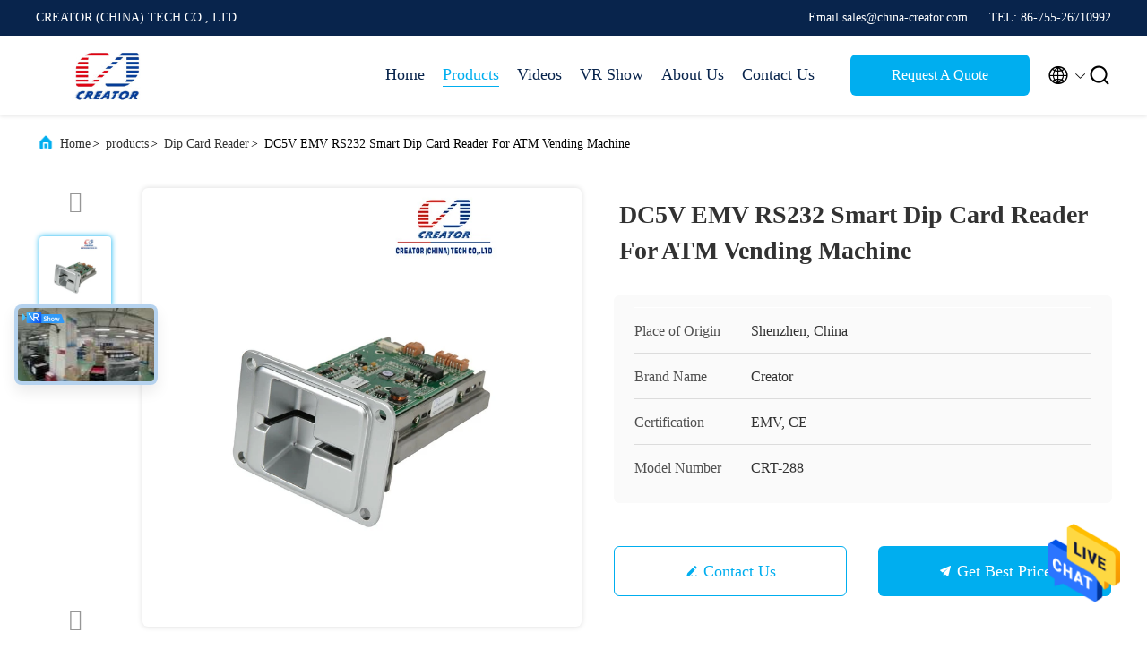

--- FILE ---
content_type: text/plain
request_url: https://www.google-analytics.com/j/collect?v=1&_v=j102&a=229436411&t=pageview&_s=1&dl=https%3A%2F%2Fwww.dip-cardreader.com%2Fsale-2972293-dc5v-emv-rs232-smart-dip-card-reader-for-atm-vending-machine.html&ul=en-us%40posix&dt=DC5V%20EMV%20RS232%20Smart%20Dip%20Card%20Reader%20For%20ATM%20Vending%20Machine&sr=1280x720&vp=1280x720&_u=IEBAAEABAAAAACAAI~&jid=452365723&gjid=316990731&cid=539593000.1769931398&tid=UA-65253236-1&_gid=1357792711.1769931398&_r=1&_slc=1&z=452357433
body_size: -452
content:
2,cG-8YN4FFQ9W5